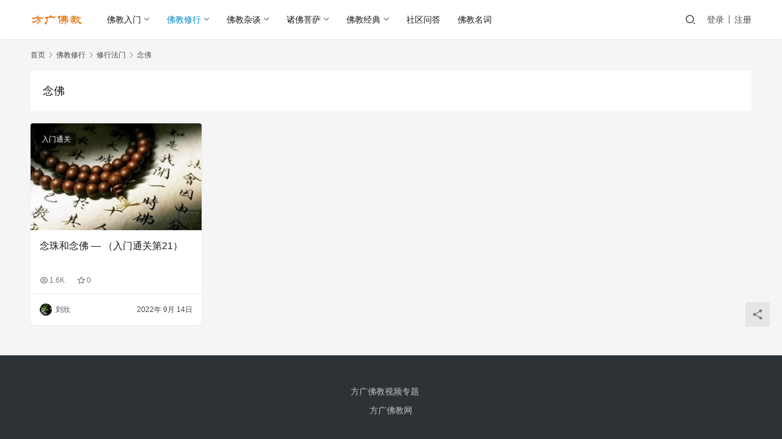

--- FILE ---
content_type: text/html; charset=UTF-8
request_url: https://www.yi55.com/category/xiuxing/buddhism/chant-buddha
body_size: 8209
content:
<!DOCTYPE html>
<html lang="zh-Hans">
<head>
    <meta charset="UTF-8">
    <meta http-equiv="X-UA-Compatible" content="IE=edge,chrome=1">
    <meta name="renderer" content="webkit">
    <meta name="viewport" content="width=device-width,initial-scale=1,maximum-scale=5">
    <title>念佛法门 | 方广佛教网</title>
    <meta name="keywords" content="念佛">
<meta property="og:type" content="webpage">
<meta property="og:url" content="https://www.yi55.com/category/xiuxing/buddhism/chant-buddha">
<meta property="og:site_name" content="方广佛教网">
<meta property="og:title" content="念佛">
<meta name="applicable-device" content="pc,mobile">
<meta http-equiv="Cache-Control" content="no-transform">
<link rel="shortcut icon" href="https://www.yi55.com/wp-content/uploads/2022/10/753375.png">
<link rel='stylesheet' id='stylesheet-css' href='//www.yi55.com/wp-content/uploads/wpcom/style.6.16.4.1702566582.css?ver=6.16.4' type='text/css' media='all' />
<link rel='stylesheet' id='font-awesome-css' href='https://www.yi55.com/wp-content/themes/justnews/themer/assets/css/font-awesome.css?ver=6.16.4' type='text/css' media='all' />
<link rel='stylesheet' id='wp-block-library-css' href='https://www.yi55.com/wp-includes/css/dist/block-library/style.min.css?ver=6.4.7' type='text/css' media='all' />
<style id='classic-theme-styles-inline-css' type='text/css'>
/*! This file is auto-generated */
.wp-block-button__link{color:#fff;background-color:#32373c;border-radius:9999px;box-shadow:none;text-decoration:none;padding:calc(.667em + 2px) calc(1.333em + 2px);font-size:1.125em}.wp-block-file__button{background:#32373c;color:#fff;text-decoration:none}
</style>
<style id='global-styles-inline-css' type='text/css'>
body{--wp--preset--color--black: #000000;--wp--preset--color--cyan-bluish-gray: #abb8c3;--wp--preset--color--white: #ffffff;--wp--preset--color--pale-pink: #f78da7;--wp--preset--color--vivid-red: #cf2e2e;--wp--preset--color--luminous-vivid-orange: #ff6900;--wp--preset--color--luminous-vivid-amber: #fcb900;--wp--preset--color--light-green-cyan: #7bdcb5;--wp--preset--color--vivid-green-cyan: #00d084;--wp--preset--color--pale-cyan-blue: #8ed1fc;--wp--preset--color--vivid-cyan-blue: #0693e3;--wp--preset--color--vivid-purple: #9b51e0;--wp--preset--gradient--vivid-cyan-blue-to-vivid-purple: linear-gradient(135deg,rgba(6,147,227,1) 0%,rgb(155,81,224) 100%);--wp--preset--gradient--light-green-cyan-to-vivid-green-cyan: linear-gradient(135deg,rgb(122,220,180) 0%,rgb(0,208,130) 100%);--wp--preset--gradient--luminous-vivid-amber-to-luminous-vivid-orange: linear-gradient(135deg,rgba(252,185,0,1) 0%,rgba(255,105,0,1) 100%);--wp--preset--gradient--luminous-vivid-orange-to-vivid-red: linear-gradient(135deg,rgba(255,105,0,1) 0%,rgb(207,46,46) 100%);--wp--preset--gradient--very-light-gray-to-cyan-bluish-gray: linear-gradient(135deg,rgb(238,238,238) 0%,rgb(169,184,195) 100%);--wp--preset--gradient--cool-to-warm-spectrum: linear-gradient(135deg,rgb(74,234,220) 0%,rgb(151,120,209) 20%,rgb(207,42,186) 40%,rgb(238,44,130) 60%,rgb(251,105,98) 80%,rgb(254,248,76) 100%);--wp--preset--gradient--blush-light-purple: linear-gradient(135deg,rgb(255,206,236) 0%,rgb(152,150,240) 100%);--wp--preset--gradient--blush-bordeaux: linear-gradient(135deg,rgb(254,205,165) 0%,rgb(254,45,45) 50%,rgb(107,0,62) 100%);--wp--preset--gradient--luminous-dusk: linear-gradient(135deg,rgb(255,203,112) 0%,rgb(199,81,192) 50%,rgb(65,88,208) 100%);--wp--preset--gradient--pale-ocean: linear-gradient(135deg,rgb(255,245,203) 0%,rgb(182,227,212) 50%,rgb(51,167,181) 100%);--wp--preset--gradient--electric-grass: linear-gradient(135deg,rgb(202,248,128) 0%,rgb(113,206,126) 100%);--wp--preset--gradient--midnight: linear-gradient(135deg,rgb(2,3,129) 0%,rgb(40,116,252) 100%);--wp--preset--font-size--small: 13px;--wp--preset--font-size--medium: 20px;--wp--preset--font-size--large: 36px;--wp--preset--font-size--x-large: 42px;--wp--preset--spacing--20: 0.44rem;--wp--preset--spacing--30: 0.67rem;--wp--preset--spacing--40: 1rem;--wp--preset--spacing--50: 1.5rem;--wp--preset--spacing--60: 2.25rem;--wp--preset--spacing--70: 3.38rem;--wp--preset--spacing--80: 5.06rem;--wp--preset--shadow--natural: 6px 6px 9px rgba(0, 0, 0, 0.2);--wp--preset--shadow--deep: 12px 12px 50px rgba(0, 0, 0, 0.4);--wp--preset--shadow--sharp: 6px 6px 0px rgba(0, 0, 0, 0.2);--wp--preset--shadow--outlined: 6px 6px 0px -3px rgba(255, 255, 255, 1), 6px 6px rgba(0, 0, 0, 1);--wp--preset--shadow--crisp: 6px 6px 0px rgba(0, 0, 0, 1);}:where(.is-layout-flex){gap: 0.5em;}:where(.is-layout-grid){gap: 0.5em;}body .is-layout-flow > .alignleft{float: left;margin-inline-start: 0;margin-inline-end: 2em;}body .is-layout-flow > .alignright{float: right;margin-inline-start: 2em;margin-inline-end: 0;}body .is-layout-flow > .aligncenter{margin-left: auto !important;margin-right: auto !important;}body .is-layout-constrained > .alignleft{float: left;margin-inline-start: 0;margin-inline-end: 2em;}body .is-layout-constrained > .alignright{float: right;margin-inline-start: 2em;margin-inline-end: 0;}body .is-layout-constrained > .aligncenter{margin-left: auto !important;margin-right: auto !important;}body .is-layout-constrained > :where(:not(.alignleft):not(.alignright):not(.alignfull)){max-width: var(--wp--style--global--content-size);margin-left: auto !important;margin-right: auto !important;}body .is-layout-constrained > .alignwide{max-width: var(--wp--style--global--wide-size);}body .is-layout-flex{display: flex;}body .is-layout-flex{flex-wrap: wrap;align-items: center;}body .is-layout-flex > *{margin: 0;}body .is-layout-grid{display: grid;}body .is-layout-grid > *{margin: 0;}:where(.wp-block-columns.is-layout-flex){gap: 2em;}:where(.wp-block-columns.is-layout-grid){gap: 2em;}:where(.wp-block-post-template.is-layout-flex){gap: 1.25em;}:where(.wp-block-post-template.is-layout-grid){gap: 1.25em;}.has-black-color{color: var(--wp--preset--color--black) !important;}.has-cyan-bluish-gray-color{color: var(--wp--preset--color--cyan-bluish-gray) !important;}.has-white-color{color: var(--wp--preset--color--white) !important;}.has-pale-pink-color{color: var(--wp--preset--color--pale-pink) !important;}.has-vivid-red-color{color: var(--wp--preset--color--vivid-red) !important;}.has-luminous-vivid-orange-color{color: var(--wp--preset--color--luminous-vivid-orange) !important;}.has-luminous-vivid-amber-color{color: var(--wp--preset--color--luminous-vivid-amber) !important;}.has-light-green-cyan-color{color: var(--wp--preset--color--light-green-cyan) !important;}.has-vivid-green-cyan-color{color: var(--wp--preset--color--vivid-green-cyan) !important;}.has-pale-cyan-blue-color{color: var(--wp--preset--color--pale-cyan-blue) !important;}.has-vivid-cyan-blue-color{color: var(--wp--preset--color--vivid-cyan-blue) !important;}.has-vivid-purple-color{color: var(--wp--preset--color--vivid-purple) !important;}.has-black-background-color{background-color: var(--wp--preset--color--black) !important;}.has-cyan-bluish-gray-background-color{background-color: var(--wp--preset--color--cyan-bluish-gray) !important;}.has-white-background-color{background-color: var(--wp--preset--color--white) !important;}.has-pale-pink-background-color{background-color: var(--wp--preset--color--pale-pink) !important;}.has-vivid-red-background-color{background-color: var(--wp--preset--color--vivid-red) !important;}.has-luminous-vivid-orange-background-color{background-color: var(--wp--preset--color--luminous-vivid-orange) !important;}.has-luminous-vivid-amber-background-color{background-color: var(--wp--preset--color--luminous-vivid-amber) !important;}.has-light-green-cyan-background-color{background-color: var(--wp--preset--color--light-green-cyan) !important;}.has-vivid-green-cyan-background-color{background-color: var(--wp--preset--color--vivid-green-cyan) !important;}.has-pale-cyan-blue-background-color{background-color: var(--wp--preset--color--pale-cyan-blue) !important;}.has-vivid-cyan-blue-background-color{background-color: var(--wp--preset--color--vivid-cyan-blue) !important;}.has-vivid-purple-background-color{background-color: var(--wp--preset--color--vivid-purple) !important;}.has-black-border-color{border-color: var(--wp--preset--color--black) !important;}.has-cyan-bluish-gray-border-color{border-color: var(--wp--preset--color--cyan-bluish-gray) !important;}.has-white-border-color{border-color: var(--wp--preset--color--white) !important;}.has-pale-pink-border-color{border-color: var(--wp--preset--color--pale-pink) !important;}.has-vivid-red-border-color{border-color: var(--wp--preset--color--vivid-red) !important;}.has-luminous-vivid-orange-border-color{border-color: var(--wp--preset--color--luminous-vivid-orange) !important;}.has-luminous-vivid-amber-border-color{border-color: var(--wp--preset--color--luminous-vivid-amber) !important;}.has-light-green-cyan-border-color{border-color: var(--wp--preset--color--light-green-cyan) !important;}.has-vivid-green-cyan-border-color{border-color: var(--wp--preset--color--vivid-green-cyan) !important;}.has-pale-cyan-blue-border-color{border-color: var(--wp--preset--color--pale-cyan-blue) !important;}.has-vivid-cyan-blue-border-color{border-color: var(--wp--preset--color--vivid-cyan-blue) !important;}.has-vivid-purple-border-color{border-color: var(--wp--preset--color--vivid-purple) !important;}.has-vivid-cyan-blue-to-vivid-purple-gradient-background{background: var(--wp--preset--gradient--vivid-cyan-blue-to-vivid-purple) !important;}.has-light-green-cyan-to-vivid-green-cyan-gradient-background{background: var(--wp--preset--gradient--light-green-cyan-to-vivid-green-cyan) !important;}.has-luminous-vivid-amber-to-luminous-vivid-orange-gradient-background{background: var(--wp--preset--gradient--luminous-vivid-amber-to-luminous-vivid-orange) !important;}.has-luminous-vivid-orange-to-vivid-red-gradient-background{background: var(--wp--preset--gradient--luminous-vivid-orange-to-vivid-red) !important;}.has-very-light-gray-to-cyan-bluish-gray-gradient-background{background: var(--wp--preset--gradient--very-light-gray-to-cyan-bluish-gray) !important;}.has-cool-to-warm-spectrum-gradient-background{background: var(--wp--preset--gradient--cool-to-warm-spectrum) !important;}.has-blush-light-purple-gradient-background{background: var(--wp--preset--gradient--blush-light-purple) !important;}.has-blush-bordeaux-gradient-background{background: var(--wp--preset--gradient--blush-bordeaux) !important;}.has-luminous-dusk-gradient-background{background: var(--wp--preset--gradient--luminous-dusk) !important;}.has-pale-ocean-gradient-background{background: var(--wp--preset--gradient--pale-ocean) !important;}.has-electric-grass-gradient-background{background: var(--wp--preset--gradient--electric-grass) !important;}.has-midnight-gradient-background{background: var(--wp--preset--gradient--midnight) !important;}.has-small-font-size{font-size: var(--wp--preset--font-size--small) !important;}.has-medium-font-size{font-size: var(--wp--preset--font-size--medium) !important;}.has-large-font-size{font-size: var(--wp--preset--font-size--large) !important;}.has-x-large-font-size{font-size: var(--wp--preset--font-size--x-large) !important;}
.wp-block-navigation a:where(:not(.wp-element-button)){color: inherit;}
:where(.wp-block-post-template.is-layout-flex){gap: 1.25em;}:where(.wp-block-post-template.is-layout-grid){gap: 1.25em;}
:where(.wp-block-columns.is-layout-flex){gap: 2em;}:where(.wp-block-columns.is-layout-grid){gap: 2em;}
.wp-block-pullquote{font-size: 1.5em;line-height: 1.6;}
</style>
<link rel='stylesheet' id='wpcom-member-css' href='https://www.yi55.com/wp-content/plugins/wpcom-member/css/style.css?ver=1.7.18' type='text/css' media='all' />
<link rel='stylesheet' id='QAPress-css' href='https://www.yi55.com/wp-content/plugins/qapress/css/style.css?ver=4.9.2' type='text/css' media='all' />
<style id='QAPress-inline-css' type='text/css'>
:root{--qa-color: #1471CA;--qa-hover: #0D62B3;}
</style>
<script type="text/javascript" src="https://www.yi55.com/wp-includes/js/jquery/jquery.min.js?ver=3.7.1" id="jquery-core-js"></script>
<script type="text/javascript" src="https://www.yi55.com/wp-includes/js/jquery/jquery-migrate.min.js?ver=3.4.1" id="jquery-migrate-js"></script>
<link rel="EditURI" type="application/rsd+xml" title="RSD" href="https://www.yi55.com/xmlrpc.php?rsd" />
<link rel="icon" href="https://www.yi55.com/wp-content/uploads/2022/10/753375.png" sizes="32x32" />
<link rel="icon" href="https://www.yi55.com/wp-content/uploads/2022/10/753375.png" sizes="192x192" />
<link rel="apple-touch-icon" href="https://www.yi55.com/wp-content/uploads/2022/10/753375.png" />
<meta name="msapplication-TileImage" content="https://www.yi55.com/wp-content/uploads/2022/10/753375.png" />
    <!--[if lte IE 11]><script src="https://www.yi55.com/wp-content/themes/justnews/js/update.js"></script><![endif]-->
</head>
<body class="archive category category-chant-buddha category-194 lang-cn el-boxed header-fixed">
<header class="header">
    <div class="container">
        <div class="navbar-header">
            <button type="button" class="navbar-toggle collapsed" data-toggle="collapse" data-target=".navbar-collapse" aria-label="menu">
                <span class="icon-bar icon-bar-1"></span>
                <span class="icon-bar icon-bar-2"></span>
                <span class="icon-bar icon-bar-3"></span>
            </button>
                        <div class="logo">
                <a href="https://www.yi55.com/" rel="home">
                    <img src="https://www.yi55.com/wp-content/uploads/2022/10/logo.png" alt="方广佛教网">
                </a>
            </div>
        </div>
        <div class="collapse navbar-collapse">
            <nav class="primary-menu"><ul id="menu-%e9%a1%b6%e9%83%a8%e5%af%bc%e8%88%aa" class="nav navbar-nav wpcom-adv-menu"><li class="menu-item dropdown"><a href="https://www.yi55.com/category/rumen" class="dropdown-toggle">佛教入门</a>
<ul class="dropdown-menu menu-item-wrap menu-item-col-3">
	<li class="menu-item"><a href="https://www.yi55.com/category/rumen/rmfj">入门佛经</a></li>
	<li class="menu-item"><a href="https://www.yi55.com/category/rumen/getting-started">入门通关</a></li>
	<li class="menu-item dropdown"><a href="https://www.yi55.com/category/rumen/%e7%bb%8f%e5%85%b8%e8%ae%b2%e8%a7%a3">经典讲解</a>
	<ul class="dropdown-menu">
		<li class="menu-item"><a href="https://www.yi55.com/category/rumen/%e7%bb%8f%e5%85%b8%e8%ae%b2%e8%a7%a3/lotus-sutra-witty">法华妙趣</a></li>
		<li class="menu-item"><a href="https://www.yi55.com/category/rumen/%e7%bb%8f%e5%85%b8%e8%ae%b2%e8%a7%a3/talk-about-the-sutra-of-yuanjue">话圆觉</a></li>
		<li class="menu-item menu-item-object-post"><a href="https://www.yi55.com/really-like.html">占察善恶业报经(下卷)</a></li>
		<li class="menu-item"><a href="https://www.yi55.com/category/rumen/%e7%bb%8f%e5%85%b8%e8%ae%b2%e8%a7%a3/never-had-a-fate">未曾有因缘经</a></li>
	</ul>
</li>
</ul>
</li>
<li class="menu-item current-category-ancestor active dropdown"><a href="https://www.yi55.com/category/xiuxing" class="dropdown-toggle">佛教修行</a>
<ul class="dropdown-menu menu-item-wrap menu-item-col-5">
	<li class="menu-item"><a href="https://www.yi55.com/category/xiuxing/repent">忏悔</a></li>
	<li class="menu-item"><a href="https://www.yi55.com/category/xiuxing/giving-and-offering">布施供养</a></li>
	<li class="menu-item"><a href="https://www.yi55.com/category/xiuxing/precepts">戒律</a></li>
	<li class="menu-item current-category-ancestor current-category-parent active dropdown"><a href="https://www.yi55.com/category/xiuxing/buddhism">修行法门</a>
	<ul class="dropdown-menu">
		<li class="menu-item active"><a href="https://www.yi55.com/category/xiuxing/buddhism/chant-buddha">念佛</a></li>
		<li class="menu-item"><a href="https://www.yi55.com/category/xiuxing/buddhism/count-interest">安般数息</a></li>
		<li class="menu-item"><a href="https://www.yi55.com/category/xiuxing/buddhism/mindfulness">禅观</a></li>
	</ul>
</li>
	<li class="menu-item dropdown"><a href="https://www.yi55.com/category/xiuxing/pure-land">净土</a>
	<ul class="dropdown-menu">
		<li class="menu-item"><a href="https://www.yi55.com/western-paradise">阿弥陀佛极乐净土</a></li>
		<li class="menu-item"><a href="https://www.yi55.com/maitreya">兜率天弥勒净土</a></li>
	</ul>
</li>
</ul>
</li>
<li class="menu-item dropdown"><a href="https://www.yi55.com/category/miscellaneous-talk" class="dropdown-toggle">佛教杂谈</a>
<ul class="dropdown-menu menu-item-wrap menu-item-col-5">
	<li class="menu-item"><a href="https://www.yi55.com/category/miscellaneous-talk/shenghuo">佛教生活</a></li>
	<li class="menu-item"><a href="https://www.yi55.com/category/miscellaneous-talk/honeydew">甘露点滴</a></li>
	<li class="menu-item"><a href="https://www.yi55.com/category/miscellaneous-talk/current-affairs-reviews">末法杂谈</a></li>
	<li class="menu-item"><a href="https://www.yi55.com/category/miscellaneous-talk/answer">解疑释惑</a></li>
	<li class="menu-item"><a href="https://www.yi55.com/category/miscellaneous-talk/heresy">破除邪见</a></li>
</ul>
</li>
<li class="menu-item dropdown"><a href="https://www.yi55.com/category/fo" class="dropdown-toggle">诸佛菩萨</a>
<ul class="dropdown-menu menu-item-wrap menu-item-col-2">
	<li class="menu-item"><a href="https://www.yi55.com/category/fo/shakyamuni-buddha">释迦牟尼佛</a></li>
	<li class="menu-item menu-item-object-post"><a href="https://www.yi55.com/maitreya-bodhisattva-homepage.html">弥勒菩萨</a></li>
</ul>
</li>
<li class="menu-item dropdown"><a href="https://www.yi55.com/category/buddhist-scriptures" class="dropdown-toggle">佛教经典</a>
<ul class="dropdown-menu menu-item-wrap menu-item-col-5">
	<li class="menu-item"><a href="https://www.yi55.com/category/buddhist-scriptures/wisdom">大乘般若部</a></li>
	<li class="menu-item"><a href="https://www.yi55.com/category/buddhist-scriptures/great-treasure-accumulation">大乘宝积部</a></li>
	<li class="menu-item"><a href="https://www.yi55.com/category/buddhist-scriptures/collection-of-wisdom">大乘大集部</a></li>
	<li class="menu-item"><a href="https://www.yi55.com/category/buddhist-scriptures/mahayana-alone-translation">大乘单译经</a></li>
	<li class="menu-item"><a href="https://www.yi55.com/category/buddhist-scriptures/%e5%a4%a7%e4%b9%98%e5%8d%8e%e4%b8%a5%e9%83%a8">大乘华严部</a></li>
	<li class="menu-item"><a href="https://www.yi55.com/category/buddhist-scriptures/mahayana-buddhist-precepts">大乘律</a></li>
	<li class="menu-item"><a href="https://www.yi55.com/category/buddhist-scriptures/nirvana">大乘涅槃部</a></li>
	<li class="menu-item"><a href="https://www.yi55.com/category/buddhist-scriptures/mahayana-re-translation">大乘五大部外重译经</a></li>
	<li class="menu-item"><a href="https://www.yi55.com/category/buddhist-scriptures/song-and-yuan-dynasties">宋元入藏诸大小乘经</a></li>
	<li class="menu-item"><a href="https://www.yi55.com/category/buddhist-scriptures/western-sages">西土圣贤撰集</a></li>
	<li class="menu-item"><a href="https://www.yi55.com/category/buddhist-scriptures/agama">小乘阿含部</a></li>
	<li class="menu-item"><a href="https://www.yi55.com/category/buddhist-scriptures/%e5%b0%8f%e4%b9%98%e5%8d%95%e8%af%91%e7%bb%8f">小乘单译经</a></li>
	<li class="menu-item"><a href="https://www.yi55.com/category/buddhist-scriptures/mahayana">大乘论</a></li>
</ul>
</li>
<li class="menu-item"><a href="https://www.yi55.com/qapress">社区问答</a></li>
<li class="menu-item"><a href="https://www.yi55.com/category/mingci">佛教名词</a></li>
</ul></nav>            <div class="navbar-action">
                                <div class="navbar-search-icon j-navbar-search"><i class="wpcom-icon wi"><svg aria-hidden="true"><use xlink:href="#wi-search"></use></svg></i></div>
                                                    <div id="j-user-wrap">
                        <a class="login" href="https://www.yi55.com/login?modal-type=login">登录</a>
                        <a class="login register" href="https://www.yi55.com/register?modal-type=register">注册</a>
                    </div>
                                                </div>
            <form class="navbar-search" action="https://www.yi55.com" method="get" role="search">
                <div class="navbar-search-inner">
                    <i class="wpcom-icon wi navbar-search-close"><svg aria-hidden="true"><use xlink:href="#wi-close"></use></svg></i>                    <input type="text" name="s" class="navbar-search-input" autocomplete="off" placeholder="输入关键词搜索..." value="">
                    <button class="navbar-search-btn" type="submit" aria-label="Search"><i class="wpcom-icon wi"><svg aria-hidden="true"><use xlink:href="#wi-search"></use></svg></i></button>
                </div>
            </form>
        </div><!-- /.navbar-collapse -->
    </div><!-- /.container -->
</header>
<div id="wrap">    <div class="container wrap">
        <ol class="breadcrumb" vocab="https://schema.org/" typeof="BreadcrumbList"><li class="home" property="itemListElement" typeof="ListItem"><a href="https://www.yi55.com" property="item" typeof="WebPage"><span property="name" class="hide">方广佛教网</span>首页</a><meta property="position" content="1"></li><li property="itemListElement" typeof="ListItem"><i class="wpcom-icon wi"><svg aria-hidden="true"><use xlink:href="#wi-arrow-right-3"></use></svg></i><a href="https://www.yi55.com/category/xiuxing" property="item" typeof="WebPage"><span property="name">佛教修行</span></a><meta property="position" content="2"></li><li property="itemListElement" typeof="ListItem"><i class="wpcom-icon wi"><svg aria-hidden="true"><use xlink:href="#wi-arrow-right-3"></use></svg></i><a href="https://www.yi55.com/category/xiuxing/buddhism" property="item" typeof="WebPage"><span property="name">修行法门</span></a><meta property="position" content="3"></li><li class="active" property="itemListElement" typeof="ListItem"><i class="wpcom-icon wi"><svg aria-hidden="true"><use xlink:href="#wi-arrow-right-3"></use></svg></i><a href="https://www.yi55.com/category/xiuxing/buddhism/chant-buddha" property="item" typeof="WebPage"><span property="name">念佛</span></a><meta property="position" content="4"></li></ol>        <main class="main main-full">
                        <section class="sec-panel sec-panel-image">
                                    <div class="sec-panel-head">
                        <h1><span>念佛</span></h1>
                    </div>
                                <div class="sec-panel-body">
                                            <ul class="post-loop post-loop-image cols-4">
                                                            <li class="item">
    <div class="item-inner">
        <div class="item-img">
            <a class="item-thumb" href="https://www.yi55.com/prayer-beads.html" title="念珠和念佛 — （入门通关第21）" rel="bookmark">
                <img width="480" height="300" src="https://www.yi55.com/wp-content/themes/justnews/themer/assets/images/lazy.png" class="attachment-post-thumbnail size-post-thumbnail wp-post-image j-lazy" alt="念珠" decoding="async" fetchpriority="high" data-original="https://www.yi55.com/wp-content/uploads/2022/12/2022120606321232-e1670308342149-480x300.webp" />            </a>
                            <a class="item-category" href="https://www.yi55.com/category/rumen/getting-started" target="_blank">入门通关</a>        </div>
        <h3 class="item-title">
            <a href="https://www.yi55.com/prayer-beads.html" rel="bookmark">
                 念珠和念佛 — （入门通关第21）            </a>
        </h3>

                        <div class="item-meta-items">
                    <span class="item-meta-li views" title="阅读数"><i class="wpcom-icon wi"><svg aria-hidden="true"><use xlink:href="#wi-eye"></use></svg></i>1.6K</span><span class="item-meta-li stars" title="收藏数"><i class="wpcom-icon wi"><svg aria-hidden="true"><use xlink:href="#wi-star"></use></svg></i>0</span>                </div>
                        <div class="item-meta-author">
                                <a data-user="4" target="_blank" href="https://www.yi55.com/profile/4" class="avatar j-user-card">
                    <img alt='刘欣的头像' src='//www.yi55.com/wp-content/uploads/member/avatars/679a2f3e71d9181a.1667383213.jpg' class='avatar avatar-60 photo' height='60' width='60' decoding='async'/>                    <span>刘欣</span>
                </a>
                <div class="item-meta-right">2022年 9月 14日</div>
            </div>
            </div>
</li>                                                    </ul>
                                                    <div class="load-more-wrap">
                                <a class="scroll-loader" href="https://www.yi55.com/category/xiuxing/buddhism/chant-buddha/page/2" data-tax="category" data-id="194" data-page="1">加载中…</a>
                            </div>
                                                            </div>
            </section>
        </main>
            </div>
</div>
<footer class="footer">
    <div class="container">
        <div class="footer-col-wrap footer-with-none">
                        <div class="footer-col footer-col-copy">
                <ul class="footer-nav hidden-xs"><li id="menu-item-3681" class="menu-item menu-item-3681"><a href="https://www.youtube.com/@Buddhistsmallworld">方广佛教视频专题</a></li>
</ul>                <div class="copyright">
                    <p>方广佛教网</p>
<p>&nbsp;</p>
                </div>
            </div>
                    </div>
    </div>
</footer>
            <div class="action action-style-0 action-color-0 action-pos-0" style="bottom:20%;">
                                                    <div class="action-item j-share">
                        <i class="wpcom-icon wi action-item-icon"><svg aria-hidden="true"><use xlink:href="#wi-share"></use></svg></i>                                            </div>
                                    <div class="action-item gotop j-top">
                        <i class="wpcom-icon wi action-item-icon"><svg aria-hidden="true"><use xlink:href="#wi-arrow-up-2"></use></svg></i>                                            </div>
                            </div>
        <script type="text/javascript" id="main-js-extra">
/* <![CDATA[ */
var _wpcom_js = {"webp":"","ajaxurl":"https:\/\/www.yi55.com\/wp-admin\/admin-ajax.php","theme_url":"https:\/\/www.yi55.com\/wp-content\/themes\/justnews","slide_speed":"5000","is_admin":"0","lang":"zh_CN","js_lang":{"share_to":"\u5206\u4eab\u5230:","copy_done":"\u590d\u5236\u6210\u529f\uff01","copy_fail":"\u6d4f\u89c8\u5668\u6682\u4e0d\u652f\u6301\u62f7\u8d1d\u529f\u80fd","confirm":"\u786e\u5b9a","qrcode":"\u4e8c\u7ef4\u7801","page_loaded":"\u5df2\u7ecf\u5230\u5e95\u4e86","no_content":"\u6682\u65e0\u5185\u5bb9","load_failed":"\u52a0\u8f7d\u5931\u8d25\uff0c\u8bf7\u7a0d\u540e\u518d\u8bd5\uff01","expand_more":"\u9605\u8bfb\u5269\u4f59 %s"},"share":"1","user_card_height":"356","poster":{"notice":"\u8bf7\u957f\u6309\u4fdd\u5b58\u56fe\u7247\uff0c\u5c06\u5185\u5bb9\u5206\u4eab\u7ed9\u66f4\u591a\u597d\u53cb","generating":"\u6b63\u5728\u751f\u6210\u6d77\u62a5\u56fe\u7247...","failed":"\u6d77\u62a5\u56fe\u7247\u751f\u6210\u5931\u8d25"},"video_height":"482","fixed_sidebar":"1","dark_style":"0","font_url":"\/\/fonts.googleapis.com\/css2?family=Noto+Sans+SC:wght@400;500&display=swap","follow_btn":"<i class=\"wpcom-icon wi\"><svg aria-hidden=\"true\"><use xlink:href=\"#wi-add\"><\/use><\/svg><\/i>\u5173\u6ce8","followed_btn":"\u5df2\u5173\u6ce8","user_card":"1"};
/* ]]> */
</script>
<script type="text/javascript" src="https://www.yi55.com/wp-content/themes/justnews/js/main.js?ver=6.16.4" id="main-js"></script>
<script type="text/javascript" src="https://www.yi55.com/wp-content/themes/justnews/themer/assets/js/icons-2.7.17.js?ver=6.16.4" id="wpcom-icons-js"></script>
<script type="text/javascript" id="wpcom-member-js-extra">
/* <![CDATA[ */
var _wpmx_js = {"ajaxurl":"https:\/\/www.yi55.com\/wp-admin\/admin-ajax.php","plugin_url":"https:\/\/www.yi55.com\/wp-content\/plugins\/wpcom-member\/","max_upload_size":"52428800","js_lang":{"login_desc":"\u60a8\u8fd8\u672a\u767b\u5f55\uff0c\u8bf7\u767b\u5f55\u540e\u518d\u8fdb\u884c\u76f8\u5173\u64cd\u4f5c\uff01","login_title":"\u8bf7\u767b\u5f55","login_btn":"\u767b\u5f55","reg_btn":"\u6ce8\u518c"},"login_url":"https:\/\/www.yi55.com\/login?modal-type=login","register_url":"https:\/\/www.yi55.com\/register?modal-type=register","_Captcha":{"title":"\u5b89\u5168\u9a8c\u8bc1","barText":"\u62d6\u52a8\u6ed1\u5757\u5b8c\u6210\u62fc\u56fe","loadingText":"\u62fc\u56fe\u52a0\u8f7d\u4e2d...","failedText":"\u8bf7\u518d\u8bd5\u4e00\u6b21"},"captcha_label":"\u70b9\u51fb\u8fdb\u884c\u4eba\u673a\u9a8c\u8bc1","captcha_verified":"\u9a8c\u8bc1\u6210\u529f","errors":{"require":"\u4e0d\u80fd\u4e3a\u7a7a","email":"\u8bf7\u8f93\u5165\u6b63\u786e\u7684\u7535\u5b50\u90ae\u7bb1","pls_enter":"\u8bf7\u8f93\u5165","password":"\u5bc6\u7801\u5fc5\u987b\u4e3a6~32\u4e2a\u5b57\u7b26","passcheck":"\u4e24\u6b21\u5bc6\u7801\u8f93\u5165\u4e0d\u4e00\u81f4","phone":"\u8bf7\u8f93\u5165\u6b63\u786e\u7684\u624b\u673a\u53f7\u7801","terms":"\u8bf7\u9605\u8bfb\u5e76\u540c\u610f\u6761\u6b3e","sms_code":"\u9a8c\u8bc1\u7801\u9519\u8bef","captcha_verify":"\u8bf7\u70b9\u51fb\u6309\u94ae\u8fdb\u884c\u9a8c\u8bc1","captcha_fail":"\u4eba\u673a\u9a8c\u8bc1\u5931\u8d25\uff0c\u8bf7\u91cd\u8bd5","nonce":"\u968f\u673a\u6570\u6821\u9a8c\u5931\u8d25","req_error":"\u8bf7\u6c42\u5931\u8d25"}};
/* ]]> */
</script>
<script type="text/javascript" src="https://www.yi55.com/wp-content/plugins/wpcom-member/js/index.js?ver=1.7.18" id="wpcom-member-js"></script>
<script type="text/javascript" id="QAPress-js-js-extra">
/* <![CDATA[ */
var QAPress_js = {"ajaxurl":"https:\/\/www.yi55.com\/wp-admin\/admin-ajax.php","ajaxloading":"https:\/\/www.yi55.com\/wp-content\/plugins\/qapress\/images\/loading.gif","max_upload_size":"2097152","compress_img_size":"1920","lang":{"delete":"\u5220\u9664","nocomment":"\u6682\u65e0\u56de\u590d","nocomment2":"\u6682\u65e0\u8bc4\u8bba","addcomment":"\u6211\u6765\u56de\u590d","submit":"\u53d1\u5e03","loading":"\u6b63\u5728\u52a0\u8f7d...","error1":"\u53c2\u6570\u9519\u8bef\uff0c\u8bf7\u91cd\u8bd5","error2":"\u8bf7\u6c42\u5931\u8d25\uff0c\u8bf7\u7a0d\u540e\u518d\u8bd5\uff01","confirm":"\u5220\u9664\u64cd\u4f5c\u65e0\u6cd5\u6062\u590d\uff0c\u5e76\u5c06\u540c\u65f6\u5220\u9664\u5f53\u524d\u56de\u590d\u7684\u8bc4\u8bba\u4fe1\u606f\uff0c\u60a8\u786e\u5b9a\u8981\u5220\u9664\u5417\uff1f","confirm2":"\u5220\u9664\u64cd\u4f5c\u65e0\u6cd5\u6062\u590d\uff0c\u60a8\u786e\u5b9a\u8981\u5220\u9664\u5417\uff1f","confirm3":"\u5220\u9664\u64cd\u4f5c\u65e0\u6cd5\u6062\u590d\uff0c\u5e76\u5c06\u540c\u65f6\u5220\u9664\u5f53\u524d\u95ee\u9898\u7684\u56de\u590d\u8bc4\u8bba\u4fe1\u606f\uff0c\u60a8\u786e\u5b9a\u8981\u5220\u9664\u5417\uff1f","deleting":"\u6b63\u5728\u5220\u9664...","success":"\u64cd\u4f5c\u6210\u529f\uff01","denied":"\u65e0\u64cd\u4f5c\u6743\u9650\uff01","error3":"\u64cd\u4f5c\u5f02\u5e38\uff0c\u8bf7\u7a0d\u540e\u518d\u8bd5\uff01","empty":"\u5185\u5bb9\u4e0d\u80fd\u4e3a\u7a7a","submitting":"\u6b63\u5728\u63d0\u4ea4...","success2":"\u63d0\u4ea4\u6210\u529f\uff01","ncomment":"0\u6761\u8bc4\u8bba","login":"\u62b1\u6b49\uff0c\u60a8\u9700\u8981\u767b\u5f55\u624d\u80fd\u8fdb\u884c\u56de\u590d","error4":"\u63d0\u4ea4\u5931\u8d25\uff0c\u8bf7\u7a0d\u540e\u518d\u8bd5\uff01","need_title":"\u8bf7\u8f93\u5165\u6807\u9898","need_cat":"\u8bf7\u9009\u62e9\u5206\u7c7b","need_content":"\u8bf7\u8f93\u5165\u5185\u5bb9","success3":"\u66f4\u65b0\u6210\u529f\uff01","success4":"\u53d1\u5e03\u6210\u529f\uff01","need_all":"\u6807\u9898\u3001\u5206\u7c7b\u548c\u5185\u5bb9\u4e0d\u80fd\u4e3a\u7a7a","length":"\u5185\u5bb9\u957f\u5ea6\u4e0d\u80fd\u5c11\u4e8e10\u4e2a\u5b57\u7b26","load_done":"\u56de\u590d\u5df2\u7ecf\u5168\u90e8\u52a0\u8f7d","load_fail":"\u52a0\u8f7d\u5931\u8d25\uff0c\u8bf7\u7a0d\u540e\u518d\u8bd5\uff01","load_more":"\u70b9\u51fb\u52a0\u8f7d\u66f4\u591a","approve":"\u786e\u5b9a\u8981\u5c06\u5f53\u524d\u95ee\u9898\u8bbe\u7f6e\u4e3a\u5ba1\u6838\u901a\u8fc7\u5417\uff1f","end":"\u5df2\u7ecf\u5230\u5e95\u4e86","upload_fail":"\u56fe\u7247\u4e0a\u4f20\u51fa\u9519\uff0c\u8bf7\u7a0d\u540e\u518d\u8bd5\uff01","file_types":"\u4ec5\u652f\u6301\u4e0a\u4f20jpg\u3001png\u3001gif\u683c\u5f0f\u7684\u56fe\u7247\u6587\u4ef6","file_size":"\u56fe\u7247\u5927\u5c0f\u4e0d\u80fd\u8d85\u8fc72M","uploading":"\u6b63\u5728\u4e0a\u4f20...","upload":"\u63d2\u5165\u56fe\u7247"}};
/* ]]> */
</script>
<script type="text/javascript" src="https://www.yi55.com/wp-content/plugins/qapress/js/scripts.js?ver=4.9.2" id="QAPress-js-js"></script>
<script type="text/javascript" src="https://www.yi55.com/wp-content/themes/justnews/js/wp-embed.js?ver=6.16.4" id="wp-embed-js"></script>
<script defer src="https://static.cloudflareinsights.com/beacon.min.js/vcd15cbe7772f49c399c6a5babf22c1241717689176015" integrity="sha512-ZpsOmlRQV6y907TI0dKBHq9Md29nnaEIPlkf84rnaERnq6zvWvPUqr2ft8M1aS28oN72PdrCzSjY4U6VaAw1EQ==" data-cf-beacon='{"version":"2024.11.0","token":"2bb41f0224534b968ef737af435bc8c5","r":1,"server_timing":{"name":{"cfCacheStatus":true,"cfEdge":true,"cfExtPri":true,"cfL4":true,"cfOrigin":true,"cfSpeedBrain":true},"location_startswith":null}}' crossorigin="anonymous"></script>
</body>
</html>